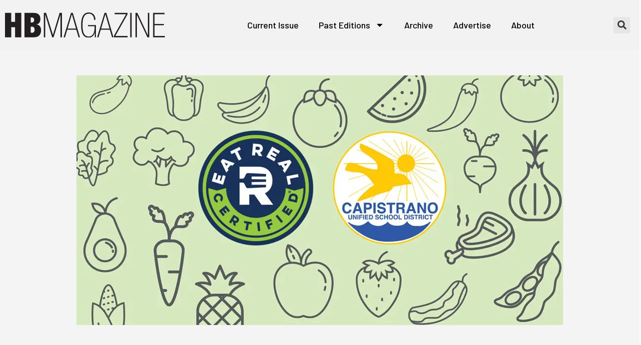

--- FILE ---
content_type: image/svg+xml
request_url: https://hbmagazine.com/wp-content/uploads/2022/06/logo.svg
body_size: 762
content:
<svg xmlns="http://www.w3.org/2000/svg" xmlns:xlink="http://www.w3.org/1999/xlink" width="539.63" height="83.49" viewBox="0 0 539.63 83.49"><defs><style>.b0728df9-0ec1-4a08-8571-19d20b0baa37{fill:none;}.ac143977-82a9-412c-b696-fbcf9cfaee66{clip-path:url(#bf26d3cf-fb9e-4e6b-b83e-4cb0f23f970e);}.e90ba873-82d4-42ad-a29a-f32181920833{fill:#231f20;}</style><clipPath id="bf26d3cf-fb9e-4e6b-b83e-4cb0f23f970e" transform="translate(-7.04 -0.78)"><rect class="b0728df9-0ec1-4a08-8571-19d20b0baa37" width="549.92" height="85.04"/></clipPath></defs><g id="b34eb6ab-deca-4272-9ad6-828f3c126156" data-name="Layer 2"><g id="b2bf3a85-1e51-4781-90da-a1427de2aa63" data-name="Layer 1"><g class="ac143977-82a9-412c-b696-fbcf9cfaee66"><path class="e90ba873-82d4-42ad-a29a-f32181920833" d="M7,2.13h21V31.77H41V2.13H62V82.91H41V49.65H28.08V82.91H7Z" transform="translate(-7.04 -0.78)"/><path class="e90ba873-82d4-42ad-a29a-f32181920833" d="M72.66,2.13h31.79c15,0,22.06,8,22.06,20.14,0,8.6-3.74,16.29-12.68,18.1v.23c10.64,1,14.94,10.07,14.94,18.44,0,14-6.79,23.87-24.32,23.87H72.66Zm21,31.68h5.09c4.3,0,6.67-3.85,6.67-8.15,0-4.52-2.37-8.37-6.67-8.37H93.7Zm0,33.94h5.88c3.85,0,7.47-3.4,7.47-10,0-6.22-3.62-9.73-7.47-9.73H93.7Z" transform="translate(-7.04 -0.78)"/><path class="e90ba873-82d4-42ad-a29a-f32181920833" d="M194.38,8.24h-.22L171,82.91h-4.76L143,8.24h-.22V82.91H138V2.13h7.7l23,72.63h.23l22.4-72.63h7.8V82.91h-4.75Z" transform="translate(-7.04 -0.78)"/><path class="e90ba873-82d4-42ad-a29a-f32181920833" d="M247.67,57.79H217.24l-7.7,25.12h-4.75L229.91,2.13h6l24.21,80.78h-4.75ZM232.85,6.88h-.23L218.37,54h28.39Z" transform="translate(-7.04 -0.78)"/><path class="e90ba873-82d4-42ad-a29a-f32181920833" d="M310.23,66.62H310c-2.6,11-9.84,17.64-21.27,17.64C271.09,84.26,264,68.77,264,42.63,264,17.29,271.09.78,289.87.78s22.62,16.63,22.62,24.54h-4.75c0-10.86-5.77-20.7-17.65-20.7-16.06,0-21.38,15.05-21.38,37.79,0,21.72,4.41,38,20.7,38,15.28,0,19.91-14.82,19.91-29.08v-5H287.15V42.52h26.93V82.91h-3.85Z" transform="translate(-7.04 -0.78)"/><path class="e90ba873-82d4-42ad-a29a-f32181920833" d="M360.8,57.79H330.37l-7.7,25.12h-4.75L343,2.13h6l24.21,80.78h-4.75ZM346,6.88h-.23L331.5,54h28.39Z" transform="translate(-7.04 -0.78)"/><path class="e90ba873-82d4-42ad-a29a-f32181920833" d="M374.71,78.16,415.78,6.43H377.09V2.13h43.44V6.88L379.47,78.61H421v4.3H374.71Z" transform="translate(-7.04 -0.78)"/><path class="e90ba873-82d4-42ad-a29a-f32181920833" d="M429.81,2.13h4.75V82.91h-4.75Z" transform="translate(-7.04 -0.78)"/><path class="e90ba873-82d4-42ad-a29a-f32181920833" d="M453.9,2.13l35.19,73.31h.22V2.13h4.75V82.91h-6.22L452.55,9.6h-.23V82.91h-4.75V2.13Z" transform="translate(-7.04 -0.78)"/><path class="e90ba873-82d4-42ad-a29a-f32181920833" d="M507.08,2.13h38.57v4.3H511.83V38.67h31.56V43H511.83V78.61h34.84v4.3H507.08Z" transform="translate(-7.04 -0.78)"/></g></g></g></svg>